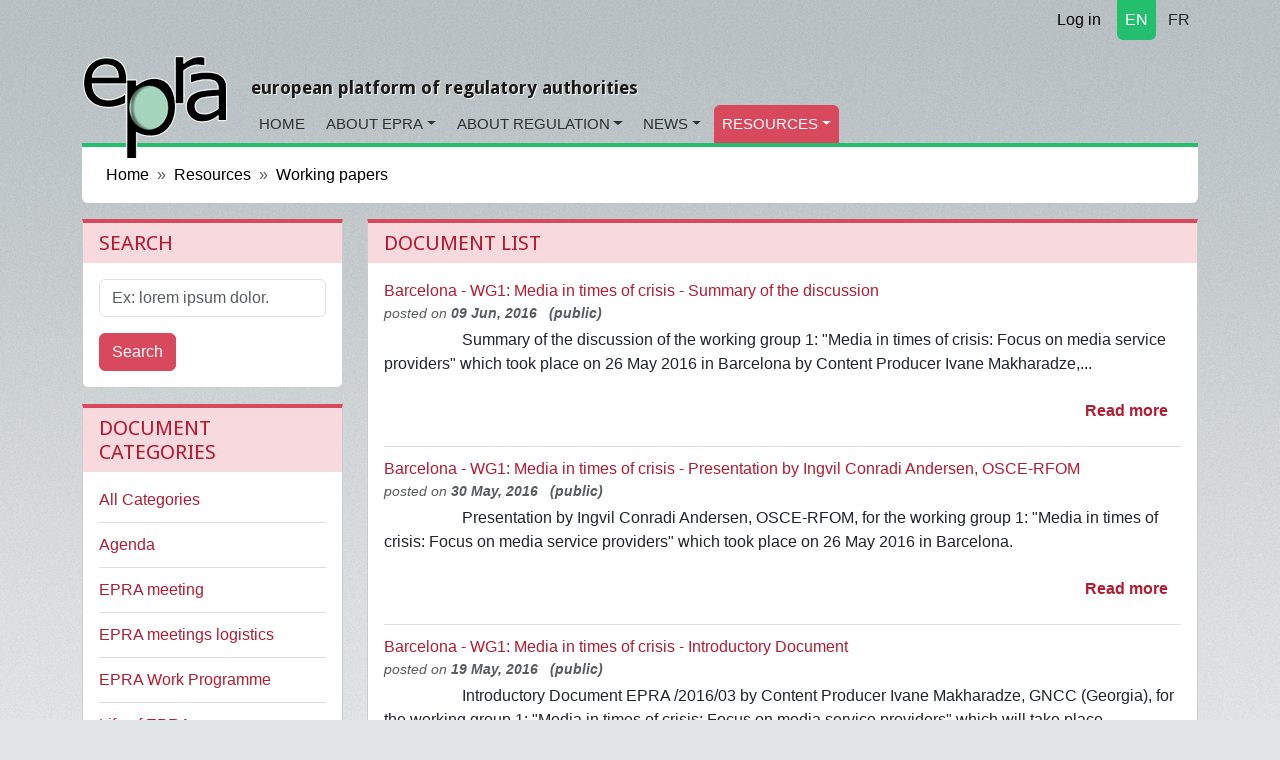

--- FILE ---
content_type: text/html; charset=utf-8
request_url: https://www.epra.org/attachments?category=working-papers&tag=26
body_size: 7167
content:
<!DOCTYPE html>
<html lang="en">
<head>
<meta content="text/html; charset=UTF-8" http-equiv="Content-Type">
<meta charset="utf-8">
<meta content="width=device-width, initial-scale=1" name="viewport">
<title>Working papers</title>
<meta name="csrf-param" content="authenticity_token" />
<meta name="csrf-token" content="d1cvBb0jc3HE49TqGDCvCNjMfDOqmyL5UtBbuH4kzmIh-dqiws5t78OksMaXCYPTSyvu7dATBtXFkqb7Kd0jaA" />

<link rel="icon" type="image/x-icon" href="/assets/favicon-c564e519.ico" />
<link rel="stylesheet" href="https://fonts.googleapis.com/css?family=Droid+Sans:400,700" />
<link rel="stylesheet" href="https://cdnjs.cloudflare.com/ajax/libs/font-awesome/7.0.1/css/all.min.css" />
<link rel="alternate" type="application/rss+xml" title="RSS" href="https://www.epra.org/news_items.rss" />
<link href="/attachments" hreflang="x-default" rel="alternate">
<link href="/fr/attachments" hreflang="fr" rel="alternate">

<link rel="stylesheet" href="/assets/application-058b0b89.css" data-turbo-track="reload" />
<link rel="stylesheet" href="https://cdn.ckeditor.com/ckeditor5/43.3.1/ckeditor5.css" />
<script type="importmap" data-turbo-track="reload">{
  "imports": {
    "application": "/assets/application-35a4459b.js",
    "@hotwired/turbo-rails": "/assets/turbo.min-ad2c7b86.js",
    "@hotwired/stimulus": "/assets/@hotwired--stimulus-132cbc23.js",
    "@hotwired/stimulus-loading": "/assets/stimulus-loading-1fc53fe7.js",
    "stimulus-rails-nested-form": "/assets/stimulus-rails-nested-form-3f712873.js",
    "stimulus-checkbox-select-all": "/assets/stimulus-checkbox-select-all-6e8549ac.js",
    "ckeditor5": "https://cdn.ckeditor.com/ckeditor5/43.3.1/ckeditor5.js",
    "ckeditor5/translations/fr.js": "https://cdn.ckeditor.com/ckeditor5/43.3.1/translations/fr.js",
    "tom-select": "/assets/tom-select-0a17bdf3.js",
    "@orchidjs/sifter": "/assets/@orchidjs--sifter-12acb567.js",
    "@orchidjs/unicode-variants": "/assets/@orchidjs--unicode-variants-4173752d.js",
    "chartkick": "/assets/chartkick-fbe22225.js",
    "Chart.bundle": "https://cdn.jsdelivr.net/npm/chart.js@4.4.1/dist/chart.umd.min.js",
    "controllers/application": "/assets/controllers/application-3affb389.js",
    "controllers/auto_submit_controller": "/assets/controllers/auto_submit_controller-fa9adedf.js",
    "controllers/ckeditor_controller": "/assets/controllers/ckeditor_controller-e5034445.js",
    "controllers/hello_controller": "/assets/controllers/hello_controller-708796bd.js",
    "controllers": "/assets/controllers/index-658ddfc1.js",
    "controllers/nested_form_controller": "/assets/controllers/nested_form_controller-2cc7c676.js",
    "controllers/popin_search_controller": "/assets/controllers/popin_search_controller-98ef4f28.js",
    "controllers/tom_select_controller": "/assets/controllers/tom_select_controller-24610ad8.js"
  }
}</script>
<link rel="modulepreload" href="/assets/application-35a4459b.js">
<link rel="modulepreload" href="/assets/turbo.min-ad2c7b86.js">
<link rel="modulepreload" href="/assets/@hotwired--stimulus-132cbc23.js">
<link rel="modulepreload" href="/assets/stimulus-loading-1fc53fe7.js">
<link rel="modulepreload" href="/assets/stimulus-rails-nested-form-3f712873.js">
<link rel="modulepreload" href="/assets/stimulus-checkbox-select-all-6e8549ac.js">
<link rel="modulepreload" href="https://cdn.ckeditor.com/ckeditor5/43.3.1/ckeditor5.js">
<link rel="modulepreload" href="/assets/tom-select-0a17bdf3.js">
<link rel="modulepreload" href="/assets/@orchidjs--sifter-12acb567.js">
<link rel="modulepreload" href="/assets/@orchidjs--unicode-variants-4173752d.js">
<link rel="modulepreload" href="/assets/chartkick-fbe22225.js">
<link rel="modulepreload" href="https://cdn.jsdelivr.net/npm/chart.js@4.4.1/dist/chart.umd.min.js">
<link rel="modulepreload" href="/assets/controllers/application-3affb389.js">
<link rel="modulepreload" href="/assets/controllers/auto_submit_controller-fa9adedf.js">
<link rel="modulepreload" href="/assets/controllers/ckeditor_controller-e5034445.js">
<link rel="modulepreload" href="/assets/controllers/hello_controller-708796bd.js">
<link rel="modulepreload" href="/assets/controllers/index-658ddfc1.js">
<link rel="modulepreload" href="/assets/controllers/nested_form_controller-2cc7c676.js">
<link rel="modulepreload" href="/assets/controllers/popin_search_controller-98ef4f28.js">
<link rel="modulepreload" href="/assets/controllers/tom_select_controller-24610ad8.js">
<script type="module">import "application"</script>
<script src="https://cdn.jsdelivr.net/npm/bootstrap@5.3.2/dist/js/bootstrap.bundle.min.js" crossorigin="anonymous" integrity="sha384-C6RzsynM9kWDrMNeT87bh95OGNyZPhcTNXj1NW7RuBCsyN/o0jlpcV8Qyq46cDfL" defer="defer"></script>
</head>
<body data-action="index" data-controller="attachments">
<div class="container d-flex justify-content-end">
<nav class="nav justify-content-end">
<a class="nav-link link-body-emphasis link-underline" href="/users/sign_in"><i class="fa fa-lock"></i>
Log in
</a></nav>

<nav class="nav justify-content-end section1 langselect">
<a class="nav-link rounded-bottom px-2 active text-white me-1" href="/attachments">EN</a>
<a class="nav-link rounded-bottom px-2 text-dark" href="/fr/attachments">FR</a>
</nav>

</div>

<nav class="navbar navbar-expand-md">
<div class="container d-flex align-items-end justify-content-start">
<a class="navbar-brand biglogo me-4" href="/"><img src="/assets/epra/logo_big-612c8bb7.png" /></a>
<div class="d-flex flex-column">
<button aria-controls="navbar-header" aria-expanded="false" class="navbar-toggler navbar-toggler-right" data-bs-target="#navbar-header" data-bs-toggle="collapse" type="button">
☰
</button>
<h3 class="baseline hidden-md-down">european platform of regulatory authorities</h3>
<div class="collapse navbar-collapse" id="navbar-header">
<ul class="navbar-nav">
<li class="nav-item rounded-top section1">
<a class="nav-link" href="/">Home</a>
</li>
<li class="nav-item rounded-top section1 dropdown">
<a class="nav-link dropdown-toggle" href="/articles/general-information-on-epra">About EPRA</a>
<!-- / Sub menu -->
<div class="dropdown-menu">
<a class="dropdown-item" href="/articles/general-information-on-epra">General Information</a>
<a class="dropdown-item" href="/articles/executive-board">Board</a>
<a class="dropdown-item" href="/articles/epra-secretariat">Secretariat</a>
<a class="dropdown-item" href="/organisations">List of members</a>
<a class="dropdown-item" href="/articles/permanent-observers">Permanent Observers</a>
<a class="dropdown-item" href="/articles/statutes-of-the-european-platform-of-regulatory-authorities-epra">Statutes</a>
<a class="dropdown-item" href="/articles/epra-statement-of-strategy">EPRA Statement of Strategy</a>
<a class="dropdown-item" href="/articles/epra-annual-work-programme">Annual Work Programme</a>
</div>
</li>
<li class="nav-item rounded-top section1 dropdown">
<a class="nav-link dropdown-toggle" href="/articles/about-regulatory-authorities">About Regulation</a>
<!-- / Sub menu -->
<div class="dropdown-menu">
<a class="dropdown-item" href="/articles/about-regulatory-authorities">General information on regulation</a>
<a class="dropdown-item" href="/articles/regulation-worldwide">Regulation worldwide</a>
<a class="dropdown-item" href="/articles/other-platforms-and-networks-of-cooperation-between-regulatory-authorities">Other platforms</a>
<a class="dropdown-item" href="/articles/media-legislation">Media Legislation</a>
<a class="dropdown-item" href="/articles/useful-links">Useful Links</a>
</div>
</li>
<li class="nav-item rounded-top section3 dropdown">
<a class="nav-link dropdown-toggle" href="/news_items">News</a>
<!-- / Sub menu -->
<div class="dropdown-menu">
<a class="dropdown-item" href="/news/announcements">Announcements</a>
<a class="dropdown-item" href="/news/epra-news">EPRA News</a>
<a class="dropdown-item" href="/news/regulation-news">Regulation News</a>
</div>
</li>
<li class="nav-item rounded-top section2 dropdown active">
<a class="nav-link dropdown-toggle" href="/attachments">Resources</a>
<!-- / Sub menu -->
<div class="dropdown-menu">
<a class="dropdown-item" href="/attachments">Working papers</a>
<a class="dropdown-item" href="/meetings">Meetings</a>
</div>
</li>
</ul>
</div>
</div>
</div>
</nav>

<main class="container">

<nav aria-label="breadcrumb" style="--bs-breadcrumb-divider: &#39;»&#39;;">
<ol class="breadcrumb">
<li class="breadcrumb-item"><a href="https://www.epra.org/">Home</a></li>
<li class="breadcrumb-item"><a href="/attachments">Resources</a></li>
<li class="breadcrumb-item"><a href="/attachments">Working papers</a></li>
</ol>
</nav>

<div id="flash-messages">

</div>
<div class="row">
<div class="col-md-3">
<div class="card section2">
<div class="card-header">
<h3>Search</h3>
</div>
<div class="card-body">
<form class="search-form" action="/search" accept-charset="UTF-8" method="get"><input type="hidden" name="model" id="model" value="Attachment" />
<div class="mb-3">
<label class="form-label visually-hidden" for="search">Search</label>
<input type="text" name="search" id="search" class="form-control" placeholder="Ex: lorem ipsum dolor." aria-label="Search" />
</div>
<button name="button" type="submit" class="btn btn-primary">Search</button>
</form></div>
</div>

<div class="card section2">
<div class="card-header">
<h3>Document Categories</h3>
</div>
<div class="card-body">
<ul class="itemslist list-unstyled">
<li class="list-item"><a href="/attachments?tag=26">All Categories</a></li>
<li class="list-item">
<a href="/attachments?category=agenda&amp;tag=26">Agenda</a>
</li>
<li class="list-item">
<a href="/attachments?category=epra-meeting&amp;tag=26">EPRA meeting</a>
</li>
<li class="list-item">
<a href="/attachments?category=epra-meetings-logistics&amp;tag=26">EPRA meetings logistics</a>
</li>
<li class="list-item">
<a href="/attachments?category=epra-work-programme&amp;tag=26">EPRA Work Programme</a>
</li>
<li class="list-item">
<a href="/attachments?category=life-of-epra&amp;tag=26">Life of EPRA</a>
</li>
<li class="list-item">
<a href="/attachments?category=members-presentations&amp;tag=26">Members presentations</a>
</li>
<li class="list-item">
<a href="/attachments?category=mil-taskforce&amp;tag=26">MIL Taskforce (EMIL)</a>
</li>
<li class="list-item">
<a href="/attachments?category=non-epra-reference-document&amp;tag=26">(Non-EPRA) reference document</a>
</li>
<li class="list-item">
<a href="/attachments?category=observers-presentations&amp;tag=26">Observers presentations</a>
</li>
<li class="list-item">
<a href="/attachments?category=plenary-papers&amp;tag=26">Plenary papers</a>
</li>
<li class="list-item">
<a href="/attachments?category=podcast&amp;tag=26">Podcast</a>
</li>
<li class="list-item">
<a href="/attachments?category=regulation&amp;tag=26">Regulation</a>
</li>
<li class="list-item">
<a href="/attachments?category=speakers-presentations&amp;tag=26">Speakers presentations</a>
</li>
<li class="list-item">
<a href="/attachments?category=vienna-university-cpc-cooperation&amp;tag=26">Vienna University/CPC Cooperation</a>
</li>
<li class="list-item">
<a href="/attachments?category=vsps-regulation-workshop&amp;tag=26">VSPs &amp; Regulation Workshop</a>
</li>
<li class="list-item">
<a href="/attachments?category=webinar&amp;tag=26">Webinar</a>
</li>
<li class="list-item">
<a href="/attachments?category=working-group-papers&amp;tag=26">Working group papers</a>
</li>
<li class="list-item">
<a href="/attachments?category=working-papers&amp;tag=26">Working papers</a>
</li>
</ul>
</div>
</div>
<div class="card section2">
<div class="card-header">
<h3>Search by keywords</h3>
</div>
<div class="card-body">
<p class="strong mh-auto ta-c mt-1 mb-1">
<a href="/attachments?category=working-papers">All Tags</a>
</p>
<ul class="tagscloud">
<li class="lvl1">
<a href="/attachments?category=working-papers&amp;tag=97">AVMSD 2018 Transposition</a>
</li>
<li class="lvl2">
<a href="/attachments?category=working-papers&amp;tag=1">Access</a>
</li>
<li class="lvl2">
<a href="/attachments?category=working-papers&amp;tag=20">Accessibility</a>
</li>
<li class="lvl2">
<a href="/attachments?category=working-papers&amp;tag=2">Accountability</a>
</li>
<li class="lvl4">
<a href="/attachments?category=working-papers&amp;tag=3">Advertising</a>
</li>
<li class="lvl2">
<a href="/attachments?category=working-papers&amp;tag=94">Algorithms</a>
</li>
<li class="lvl3">
<a href="/attachments?category=working-papers&amp;tag=84">Appointment</a>
</li>
<li class="lvl2">
<a href="/attachments?category=working-papers&amp;tag=95">Artificial Intelligence</a>
</li>
<li class="lvl3">
<a href="/attachments?category=working-papers&amp;tag=4">Audiovisual Media Services</a>
</li>
<li class="lvl5">
<a href="/attachments?category=working-papers&amp;tag=5">Audiovisual Media services Directive</a>
</li>
<li class="lvl1">
<a href="/attachments?category=working-papers&amp;tag=14">Call TV/participation TV</a>
</li>
<li class="lvl2">
<a href="/attachments?category=working-papers&amp;tag=12">Co-regulation/self-regulation</a>
</li>
<li class="lvl4">
<a href="/attachments?category=working-papers&amp;tag=7">Commercial Communication</a>
</li>
<li class="lvl2">
<a href="/attachments?category=working-papers&amp;tag=9">Community media</a>
</li>
<li class="lvl2">
<a href="/attachments?category=working-papers&amp;tag=8">Complaints</a>
</li>
<li class="lvl2">
<a href="/attachments?category=working-papers&amp;tag=10">Concentration</a>
</li>
<li class="lvl2">
<a href="/attachments?category=working-papers&amp;tag=13">Connected TV</a>
</li>
<li class="lvl2">
<a href="/attachments?category=working-papers&amp;tag=11">Convergence</a>
</li>
<li class="lvl1">
<a href="/attachments?category=working-papers&amp;tag=66">Convergent regulatory authority</a>
</li>
<li class="lvl1">
<a href="/attachments?category=working-papers&amp;tag=15">Copyright</a>
</li>
<li class="lvl2">
<a href="/attachments?category=working-papers&amp;tag=87">Data Protection</a>
</li>
<li class="lvl1">
<a href="/attachments?category=working-papers&amp;tag=19">Digital Dividend</a>
</li>
<li class="lvl2">
<a href="/attachments?category=working-papers&amp;tag=83">Digital radio</a>
</li>
<li class="lvl2">
<a href="/attachments?category=working-papers&amp;tag=18">Digital terrestrial Television</a>
</li>
<li class="lvl2">
<a href="/attachments?category=working-papers&amp;tag=17">Discrimination</a>
</li>
<li class="lvl5">
<a href="/attachments?category=working-papers&amp;tag=16">Diversity</a>
</li>
<li class="lvl5">
<a href="/attachments?category=working-papers&amp;tag=21">EPRA</a>
</li>
<li class="lvl2">
<a href="/attachments?category=working-papers&amp;tag=82">ERGA</a>
</li>
<li class="lvl4">
<a href="/attachments?category=working-papers&amp;tag=23">Elections</a>
</li>
<li class="lvl2">
<a href="/attachments?category=working-papers&amp;tag=22">European Convention on Transfrontier Television</a>
</li>
<li class="lvl3">
<a href="/attachments?category=working-papers&amp;tag=45">European works</a>
</li>
<li class="lvl4">
<a href="/attachments?category=working-papers&amp;tag=24">Freedom of expression</a>
</li>
<li class="lvl1">
<a href="/attachments?category=working-papers&amp;tag=106">Gambling</a>
</li>
<li class="lvl4">
<a href="/attachments?category=working-papers&amp;tag=77">Gender equality</a>
</li>
<li class="lvl1">
<a href="/attachments?category=working-papers&amp;tag=76">HD</a>
</li>
<li class="lvl3">
<a href="/attachments?category=working-papers&amp;tag=25">Harmful Content</a>
</li>
<li class="lvl3">
<a href="/attachments?category=working-papers&amp;tag=26">Hate speech</a>
</li>
<li class="lvl1">
<a href="/attachments?category=working-papers&amp;tag=27">Human Dignity</a>
</li>
<li class="lvl3">
<a href="/attachments?category=working-papers&amp;tag=72">Impartiality/accuracy</a>
</li>
<li class="lvl2">
<a href="/attachments?category=working-papers&amp;tag=28">Independence</a>
</li>
<li class="lvl1">
<a href="/attachments?category=working-papers&amp;tag=105">Internal processes</a>
</li>
<li class="lvl4">
<a href="/attachments?category=working-papers&amp;tag=64">Internet</a>
</li>
<li class="lvl3">
<a href="/attachments?category=working-papers&amp;tag=29">Jurisdiction</a>
</li>
<li class="lvl3">
<a href="/attachments?category=working-papers&amp;tag=30">Licensing</a>
</li>
<li class="lvl2">
<a href="/attachments?category=working-papers&amp;tag=71">Local media</a>
</li>
<li class="lvl1">
<a href="/attachments?category=working-papers&amp;tag=74">Loudness</a>
</li>
<li class="lvl1">
<a href="/attachments?category=working-papers&amp;tag=61">MNRA</a>
</li>
<li class="lvl2">
<a href="/attachments?category=working-papers&amp;tag=31">Major Events</a>
</li>
<li class="lvl1">
<a href="/attachments?category=working-papers&amp;tag=99">Market trends</a>
</li>
<li class="lvl2">
<a href="/attachments?category=working-papers&amp;tag=81">Media Law</a>
</li>
<li class="lvl8">
<a href="/attachments?category=working-papers&amp;tag=32">Media Literacy</a>
</li>
<li class="lvl2">
<a href="/attachments?category=working-papers&amp;tag=65">Media ownership</a>
</li>
<li class="lvl1">
<a href="/attachments?category=working-papers&amp;tag=33">Mobile TV</a>
</li>
<li class="lvl2">
<a href="/attachments?category=working-papers&amp;tag=34">Monitoring</a>
</li>
<li class="lvl1">
<a href="/attachments?category=working-papers&amp;tag=35">Must-carry/Must-offer</a>
</li>
<li class="lvl4">
<a href="/attachments?category=working-papers&amp;tag=36">New media</a>
</li>
<li class="lvl4">
<a href="/attachments?category=working-papers&amp;tag=86">News</a>
</li>
<li class="lvl1">
<a href="/attachments?category=working-papers&amp;tag=90">OTT</a>
</li>
<li class="lvl3">
<a href="/attachments?category=working-papers&amp;tag=37">On-demand audiovisual media service</a>
</li>
<li class="lvl1">
<a href="/attachments?category=working-papers&amp;tag=89">Pay-TV</a>
</li>
<li class="lvl4">
<a href="/attachments?category=working-papers&amp;tag=91">Platforms</a>
</li>
<li class="lvl6">
<a href="/attachments?category=working-papers&amp;tag=38">Pluralism</a>
</li>
<li class="lvl2">
<a href="/attachments?category=working-papers&amp;tag=39">Political Advertising</a>
</li>
<li class="lvl2">
<a href="/attachments?category=working-papers&amp;tag=40">Privacy</a>
</li>
<li class="lvl2">
<a href="/attachments?category=working-papers&amp;tag=41">Product Placement</a>
</li>
<li class="lvl5">
<a href="/attachments?category=working-papers&amp;tag=42">Protection of minors</a>
</li>
<li class="lvl5">
<a href="/attachments?category=working-papers&amp;tag=43">Public Service Broadcasting</a>
</li>
<li class="lvl2">
<a href="/attachments?category=working-papers&amp;tag=60">REFRAM</a>
</li>
<li class="lvl3">
<a href="/attachments?category=working-papers&amp;tag=46">Radio</a>
</li>
<li class="lvl3">
<a href="/attachments?category=working-papers&amp;tag=85">Research</a>
</li>
<li class="lvl2">
<a href="/attachments?category=working-papers&amp;tag=59">Sanctions</a>
</li>
<li class="lvl1">
<a href="/attachments?category=working-papers&amp;tag=78">Scope</a>
</li>
<li class="lvl1">
<a href="/attachments?category=working-papers&amp;tag=63">Self - promotion/cross promotion</a>
</li>
<li class="lvl1">
<a href="/attachments?category=working-papers&amp;tag=48">Sex</a>
</li>
<li class="lvl1">
<a href="/attachments?category=working-papers&amp;tag=73">Significant value</a>
</li>
<li class="lvl4">
<a href="/attachments?category=working-papers&amp;tag=75">Social networks</a>
</li>
<li class="lvl1">
<a href="/attachments?category=working-papers&amp;tag=68">Spectrum</a>
</li>
<li class="lvl1">
<a href="/attachments?category=working-papers&amp;tag=51">Split-screen</a>
</li>
<li class="lvl1">
<a href="/attachments?category=working-papers&amp;tag=50">Sponsorship</a>
</li>
<li class="lvl3">
<a href="/attachments?category=working-papers&amp;tag=80">Sport</a>
</li>
<li class="lvl1">
<a href="/attachments?category=working-papers&amp;tag=49">State Aid</a>
</li>
<li class="lvl1">
<a href="/attachments?category=working-papers&amp;tag=103">Strategy</a>
</li>
<li class="lvl1">
<a href="/attachments?category=working-papers&amp;tag=79">Support Schemes</a>
</li>
<li class="lvl1">
<a href="/attachments?category=working-papers&amp;tag=67">Telecommunication</a>
</li>
<li class="lvl1">
<a href="/attachments?category=working-papers&amp;tag=54">Teleshopping</a>
</li>
<li class="lvl1">
<a href="/attachments?category=working-papers&amp;tag=53">Television without Frontiers Directive</a>
</li>
<li class="lvl2">
<a href="/attachments?category=working-papers&amp;tag=55">Transparency</a>
</li>
<li class="lvl1">
<a href="/attachments?category=working-papers&amp;tag=52">Undue Prominence</a>
</li>
<li class="lvl2">
<a href="/attachments?category=working-papers&amp;tag=57">VOD</a>
</li>
<li class="lvl1">
<a href="/attachments?category=working-papers&amp;tag=56">Violence</a>
</li>
<li class="lvl1">
<a href="/attachments?category=working-papers&amp;tag=58">Web TV</a>
</li>
<li class="lvl1">
<a href="/attachments?category=working-papers&amp;tag=100">competition</a>
</li>
</ul>
</div>
</div>



</div>
<div class="col-md-9">
<div class="card section2">
<div class="card-header">
<h3>Document list</h3>
</div>
<div class="card-body">
<div class="itemslist">
<div class="content clearfix">
<a href="/attachments/barcelona-wg1-media-in-times-of-crisis-summary-of-the-discussion">Barcelona - WG1: Media in times of crisis - Summary of the discussion</a>
<div class="who_and_when">
posted on
<span class="date">
09 Jun, 2016
</span>
<span class="date">  (public)</span>
</div>

<div class="row">
<div class="col-md-12">
<a href="https://epra3-production.s3.eu-west-1.amazonaws.com/edp0x5ym4ok4yb3jolk3cj0xot4y?response-content-disposition=inline%3B%20filename%3D%22BCN_WG1_mediaintimesofcrisis_summary.pdf%22%3B%20filename%2A%3DUTF-8%27%27BCN_WG1_mediaintimesofcrisis_summary.pdf&amp;response-content-type=application%2Fpdf&amp;X-Amz-Algorithm=AWS4-HMAC-SHA256&amp;X-Amz-Credential=AKIAI72Q7GXTW37FUVBA%2F20260121%2Feu-west-1%2Fs3%2Faws4_request&amp;X-Amz-Date=20260121T093259Z&amp;X-Amz-Expires=300&amp;X-Amz-SignedHeaders=host&amp;X-Amz-Signature=ca30411691187a708426a71776e9ca481e1a03a68a369d6896fa026c4d4de253"><i class="fa fa-file-pdf-o fa-3x fa-pull-left"></i>
</a>Summary of the discussion of the working group 1: "Media in times of crisis: Focus on media service providers" which took place on 26 May 2016 in Barcelona by Content Producer Ivane Makharadze,...
</div>
</div>
<ul class="list-inline text-sm-right actionslinks">
<li class="list-inline-item">
<a class="btn btn-link" href="/attachments/barcelona-wg1-media-in-times-of-crisis-summary-of-the-discussion">Read more</a>
</li>
</ul>
</div>
<div class="content clearfix">
<a href="/attachments/barcelona-wg1-media-in-times-of-crisis-presentation-by-ingvil-conradi-andersen-osce-rfom">Barcelona - WG1: Media in times of crisis - Presentation by Ingvil Conradi Andersen, OSCE-RFOM</a>
<div class="who_and_when">
posted on
<span class="date">
30 May, 2016
</span>
<span class="date">  (public)</span>
</div>

<div class="row">
<div class="col-md-12">
<a href="https://epra3-production.s3.eu-west-1.amazonaws.com/7can8l5wwqkbvjhekjg6zz3qy5yl?response-content-disposition=inline%3B%20filename%3D%22Media%20in%20times%20of%20crisis-EPRAdocx.pdf%22%3B%20filename%2A%3DUTF-8%27%27Media%2520in%2520times%2520of%2520crisis-EPRAdocx.pdf&amp;response-content-type=application%2Fpdf&amp;X-Amz-Algorithm=AWS4-HMAC-SHA256&amp;X-Amz-Credential=AKIAI72Q7GXTW37FUVBA%2F20260121%2Feu-west-1%2Fs3%2Faws4_request&amp;X-Amz-Date=20260121T093259Z&amp;X-Amz-Expires=300&amp;X-Amz-SignedHeaders=host&amp;X-Amz-Signature=4435d9fd74701b2044ea46b9726c906db090506921eff459b5274fb1be590ba3"><i class="fa fa-file-pdf-o fa-3x fa-pull-left"></i>
</a>Presentation by Ingvil Conradi Andersen, OSCE-RFOM, for the working group 1: "Media in times of crisis: Focus on media service providers" which took place on 26 May 2016 in Barcelona. 
</div>
</div>
<ul class="list-inline text-sm-right actionslinks">
<li class="list-inline-item">
<a class="btn btn-link" href="/attachments/barcelona-wg1-media-in-times-of-crisis-presentation-by-ingvil-conradi-andersen-osce-rfom">Read more</a>
</li>
</ul>
</div>
<div class="content clearfix">
<a href="/attachments/barcelona-wg1-media-in-times-of-crisis-introductory-document">Barcelona - WG1: Media in times of crisis - Introductory Document</a>
<div class="who_and_when">
posted on
<span class="date">
19 May, 2016
</span>
<span class="date">  (public)</span>
</div>

<div class="row">
<div class="col-md-12">
<a href="https://epra3-production.s3.eu-west-1.amazonaws.com/vfrfnbp1yofmnnywrzbe9waj1d9b?response-content-disposition=inline%3B%20filename%3D%22BCN_WG1_mediaintimesofcrisis.pdf%22%3B%20filename%2A%3DUTF-8%27%27BCN_WG1_mediaintimesofcrisis.pdf&amp;response-content-type=application%2Fpdf&amp;X-Amz-Algorithm=AWS4-HMAC-SHA256&amp;X-Amz-Credential=AKIAI72Q7GXTW37FUVBA%2F20260121%2Feu-west-1%2Fs3%2Faws4_request&amp;X-Amz-Date=20260121T093259Z&amp;X-Amz-Expires=300&amp;X-Amz-SignedHeaders=host&amp;X-Amz-Signature=83b58051fa08f376c67c0547cd22ebc3fad60bd18e1670efcb555b9f754217fe"><i class="fa fa-file-pdf-o fa-3x fa-pull-left"></i>
</a>Introductory Document EPRA /2016/03 by Content Producer Ivane Makharadze, GNCC (Georgia), for the working group 1: "Media in times of crisis: Focus on media service providers" which will take place...
</div>
</div>
<ul class="list-inline text-sm-right actionslinks">
<li class="list-inline-item">
<a class="btn btn-link" href="/attachments/barcelona-wg1-media-in-times-of-crisis-introductory-document">Read more</a>
</li>
</ul>
</div>
<div class="content clearfix">
<a href="/attachments/budva-plenary-2-hate-speech-keynote-by-tarlach-mcgonagle">Budva - Plenary 2: Hate Speech - keynote by Tarlach McGonagle</a>
<div class="who_and_when">
posted on
<span class="date">
10 Jun, 2014
</span>
<span class="date">  (public)</span>
</div>

<div class="row">
<div class="col-md-12">
<a href="https://epra3-production.s3.eu-west-1.amazonaws.com/ufikjsyblcb237g4somi6v6hq9t2?response-content-disposition=inline%3B%20filename%3D%22McGonagle_keynote_plenary2_hate_speech.pdf%22%3B%20filename%2A%3DUTF-8%27%27McGonagle_keynote_plenary2_hate_speech.pdf&amp;response-content-type=application%2Fpdf&amp;X-Amz-Algorithm=AWS4-HMAC-SHA256&amp;X-Amz-Credential=AKIAI72Q7GXTW37FUVBA%2F20260121%2Feu-west-1%2Fs3%2Faws4_request&amp;X-Amz-Date=20260121T093259Z&amp;X-Amz-Expires=300&amp;X-Amz-SignedHeaders=host&amp;X-Amz-Signature=0c15e5a312b85b4ade16533246d4b5bbc3dd1055a730152aa64bcd72c148193e"><i class="fa fa-file-pdf-o fa-3x fa-pull-left"></i>
</a>Keynote speech by Dr. Tarlach McGonagle, IviR, University of Amsterdam for the Plenary session 2 : "Hate Speech – Old Enemy, New Battles", which took place on 6 June 2014 on the occasion of the...
</div>
</div>
<ul class="list-inline text-sm-right actionslinks">
<li class="list-inline-item">
<a class="btn btn-link" href="/attachments/budva-plenary-2-hate-speech-keynote-by-tarlach-mcgonagle">Read more</a>
</li>
</ul>
</div>
<div class="content clearfix">
<a href="/attachments/budva-plenary-2-hate-speech-introduction">Budva - Plenary 2: Hate Speech - Introduction</a>
<div class="who_and_when">
posted on
<span class="date">
30 May, 2014
</span>
<span class="date">  (public)</span>
</div>

<div class="row">
<div class="col-md-12">
<a href="https://epra3-production.s3.eu-west-1.amazonaws.com/drnkwtzb0jzmhg3fgjt6ahslw3hs?response-content-disposition=inline%3B%20filename%3D%22plenary2_intro.pdf%22%3B%20filename%2A%3DUTF-8%27%27plenary2_intro.pdf&amp;response-content-type=application%2Fpdf&amp;X-Amz-Algorithm=AWS4-HMAC-SHA256&amp;X-Amz-Credential=AKIAI72Q7GXTW37FUVBA%2F20260121%2Feu-west-1%2Fs3%2Faws4_request&amp;X-Amz-Date=20260121T093259Z&amp;X-Amz-Expires=300&amp;X-Amz-SignedHeaders=host&amp;X-Amz-Signature=95376688d8b64492facbeaac8bc7b7e9214a6614e7e0ddac93b6f2f6a6190011"><i class="fa fa-file-pdf-o fa-3x fa-pull-left"></i>
</a>Introductory Paper EPRA/2014/06a to Plenary session 2 : "Hate Speech – Old Enemy, New Battles", which will take place on 6 June 2014 on the occasion of the 39th EPRA meeting in Budva. 
</div>
</div>
<ul class="list-inline text-sm-right actionslinks">
<li class="list-inline-item">
<a class="btn btn-link" href="/attachments/budva-plenary-2-hate-speech-introduction">Read more</a>
</li>
</ul>
</div>
<div class="content clearfix">
<a href="/attachments/budva-plenary-2-hate-speech-background-paper">Budva - Plenary 2: Hate Speech - Background paper</a>
<div class="who_and_when">
posted on
<span class="date">
28 May, 2014
</span>
<span class="date">  (public)</span>
</div>

<div class="row">
<div class="col-md-12">
<a href="https://epra3-production.s3.eu-west-1.amazonaws.com/6wv5jakfzvm41k2fwy5hlrxaem3v?response-content-disposition=inline%3B%20filename%3D%22plenary2_hate_speech.pdf%22%3B%20filename%2A%3DUTF-8%27%27plenary2_hate_speech.pdf&amp;response-content-type=application%2Fpdf&amp;X-Amz-Algorithm=AWS4-HMAC-SHA256&amp;X-Amz-Credential=AKIAI72Q7GXTW37FUVBA%2F20260121%2Feu-west-1%2Fs3%2Faws4_request&amp;X-Amz-Date=20260121T093259Z&amp;X-Amz-Expires=300&amp;X-Amz-SignedHeaders=host&amp;X-Amz-Signature=e7a575deeceb8cf9fd99714b6922976e93a4d85a2d3828161f48b2678dc2c7d2"><i class="fa fa-file-pdf-o fa-3x fa-pull-left"></i>
</a>Background paper EPRA/2014/06b by Asja Rokša - Zubčević, CRA (BA), summarising answers to the EPRA Hate Speech Questionnaire  for the Plenary session 2 : "Hate Speech – Old Enemy, New Battles",...
</div>
</div>
<ul class="list-inline text-sm-right actionslinks">
<li class="list-inline-item">
<a class="btn btn-link" href="/attachments/budva-plenary-2-hate-speech-background-paper">Read more</a>
</li>
</ul>
</div>
<div class="content clearfix">
<a href="/attachments/bratislava-human-dignity-background-paper">Bratislava - Human Dignity - Background paper</a>
<div class="who_and_when">
posted on
<span class="date">
26 Oct, 2000
</span>
<span class="date">  (public)</span>
</div>

<div class="row">
<div class="col-md-12">
<a href="https://epra3-production.s3.eu-west-1.amazonaws.com/a7k9yiickez2orwvoijjzs3h4slr?response-content-disposition=attachment%3B%20filename%3D%22epra0007.doc%22%3B%20filename%2A%3DUTF-8%27%27epra0007.doc&amp;response-content-type=application%2Fmsword&amp;X-Amz-Algorithm=AWS4-HMAC-SHA256&amp;X-Amz-Credential=AKIAI72Q7GXTW37FUVBA%2F20260121%2Feu-west-1%2Fs3%2Faws4_request&amp;X-Amz-Date=20260121T093259Z&amp;X-Amz-Expires=300&amp;X-Amz-SignedHeaders=host&amp;X-Amz-Signature=8c5fe3cb5a9ea52f9f8d49826d46102db460c724a6a1049910fcc140cc7c597b"><i class="fa fa-file-word-o fa-3x fa-pull-left"></i>
</a>Background paper EPRA/2000/07 by the EPRA Secretary on The issue of Human Dignity, presented at the EPRA meeting in Bratislava (Oct. 2000)
</div>
</div>
<ul class="list-inline text-sm-right actionslinks">
<li class="list-inline-item">
<a class="btn btn-link" href="/attachments/bratislava-human-dignity-background-paper">Read more</a>
</li>
</ul>
</div>

</div>


</div>
</div>

</div>
</div>

</main>
<footer>
<div class="container">
<div class="row">
<div class="col-md-2 offset-md-2">
<ul class="footerlinks">
<li class="title">Site Information</li>
<li><a href="/articles/statutes-of-the-european-platform-of-regulatory-authorities-epra">Legal mentions</a></li>
<li><a href="/sitemap">Sitemap</a></li>
<li><a href="/articles/epra-secretariat">Contact</a></li>
<li><a href="/faqs">FAQ</a></li>
</ul>
</div>
<div class="col-md-4">
<ul class="list-unstyled footerlinks epralogo">
<li class="list-item title">
EPRA Secretariat
</li>
<li class="list-item">
76 Allée de la Robertsau
<br>
F-67000 Strasbourg
<br>
France
<br>
Phone:
+33 (0) 3 88 41 39 63
</li>
</ul>
</div>
<div class="col-md-2">
<ul class="list-unstyled footerlinks">
<li class="list-item title">Social links</li>
<li class="list-item">
<a href="https://www.epra.org/news_items.rss"><i class="fa fa-rss fa-fw"></i>
Rss feed
</a></li>
<li class="list-item">
<a href="https://twitter.com/epra_media"><i class="fa fa-twitter fa-fw"></i>
Twitter account
</a></li>
<li class="list-item">
<a href="https://www.linkedin.com/company/568389"><i class="fa fa-linkedin fa-fw"></i>
LinkedIn page
</a></li>
</ul>
</div>
</div>
</div>
</footer>

<div class="hide">

</div>
<script src="/assets/application-35a4459b.js"></script>
<script>
  var _gaq = _gaq || [];
  _gaq.push(['_setAccount', 'UA-9055734-1']);
  _gaq.push(['_trackPageview']);
  _gaq.push(['_trackPageLoadTime']);
  
  (function() {
    var ga = document.createElement('script'); ga.type = 'text/javascript'; ga.async = true;
    ga.src = ('https:' == document.location.protocol ? 'https://ssl' : 'http://www') + '.google-analytics.com/ga.js';
    var s = document.getElementsByTagName('script')[0]; s.parentNode.insertBefore(ga, s);
  })();
</script>
</body>
</html>



--- FILE ---
content_type: text/javascript
request_url: https://www.epra.org/assets/controllers/ckeditor_controller-e5034445.js
body_size: 1129
content:
import { Controller } from "@hotwired/stimulus"
import { ClassicEditor, Essentials, Bold, Italic, Underline, Strikethrough, Subscript, Superscript, 
         Font, Paragraph, Heading, Link, List, BlockQuote, Table, Image, ImageUpload, ImageToolbar, 
         ImageCaption, ImageStyle, ImageResize, Alignment, Indent, RemoveFormat, SourceEditing,
         HorizontalLine, SpecialCharacters, SpecialCharactersEssentials, Base64UploadAdapter } from "ckeditor5"

export default class extends Controller {
  static values = {
    height: { type: Number, default: 500 },
    toolbar: { type: String, default: "full" }
  }

  connect() {
    const config = this.getConfig()
    
    ClassicEditor
      .create(this.element, config)
      .then(editor => {
        this.editor = editor
        
        // Set height
        const editableElement = editor.ui.view.editable.element
        if (editableElement) {
          editableElement.style.minHeight = `${this.heightValue}px`
        }
      })
      .catch(error => {
        console.error('CKEditor initialization error:', error)
      })
  }

  disconnect() {
    if (this.editor) {
      this.editor.destroy()
        .catch(error => {
          console.error('CKEditor destruction error:', error)
        })
    }
  }

  getConfig() {
    const toolbarConfig = this.toolbarValue === 'mini' ? this.getMiniToolbar() : this.getFullToolbar()
    
    return {
      plugins: [
        Essentials, Bold, Italic, Underline, Strikethrough, Subscript, Superscript,
        Font, Paragraph, Heading, Link, List, BlockQuote, Table, 
        Image, ImageUpload, ImageToolbar, ImageCaption, ImageStyle, ImageResize,
        Alignment, Indent, RemoveFormat, SourceEditing, HorizontalLine,
        SpecialCharacters, SpecialCharactersEssentials, Base64UploadAdapter
      ],
      toolbar: toolbarConfig,
      image: {
        toolbar: [
          'imageStyle:inline',
          'imageStyle:block',
          'imageStyle:side',
          '|',
          'toggleImageCaption',
          'imageTextAlternative',
          '|',
          'resizeImage'
        ],
        resizeOptions: [
          {
            name: 'resizeImage:original',
            label: 'Original',
            value: null
          },
          {
            name: 'resizeImage:50',
            label: '50%',
            value: '50'
          },
          {
            name: 'resizeImage:75',
            label: '75%',
            value: '75'
          }
        ]
      },
      link: {
        addTargetToExternalLinks: true,
        defaultProtocol: 'https://'
      },
      htmlSupport: {
        allow: [
          {
            name: /.*/,
            attributes: true,
            classes: true,
            styles: true
          }
        ]
      }
    }
  }

  getFullToolbar() {
    return {
      items: [
        'sourceEditing', '|',
        'undo', 'redo', '|',
        'heading', '|',
        'fontSize', 'fontFamily', 'fontColor', 'fontBackgroundColor', '|',
        'bold', 'italic', 'underline', 'strikethrough', 'subscript', 'superscript', 'removeFormat', '|',
        'link', 'insertImage', 'insertTable', 'horizontalLine', 'specialCharacters', '|',
        'alignment', '|',
        'bulletedList', 'numberedList', 'outdent', 'indent', '|',
        'blockQuote'
      ],
      shouldNotGroupWhenFull: true
    }
  }

  getMiniToolbar() {
    return {
      items: [
        'fontSize', 'fontFamily', 'fontColor', 'fontBackgroundColor', '|',
        'bold', 'italic', 'underline', 'strikethrough', 'subscript', 'superscript', 'removeFormat', '|',
        'bulletedList', 'numberedList', 'outdent', 'indent', '|',
        'alignment', '|',
        'insertImage', 'insertTable', 'horizontalLine', 'specialCharacters'
      ],
      shouldNotGroupWhenFull: true
    }
  }
}
